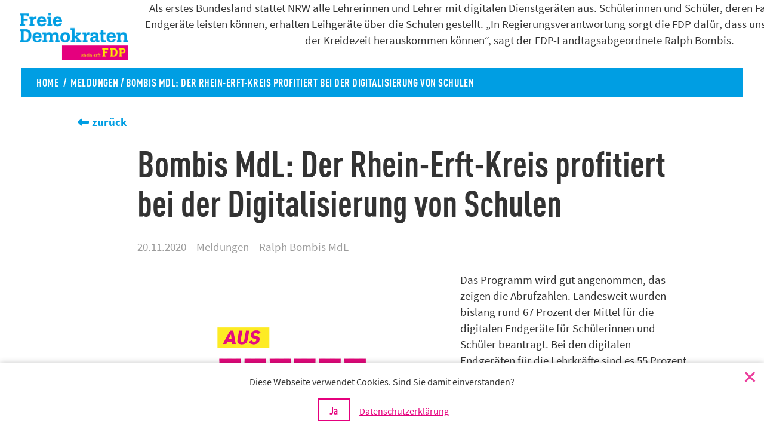

--- FILE ---
content_type: text/html; charset=UTF-8
request_url: https://www.fdp-rhein-erft.de/2020/11/20/bombis-mdl-der-rhein-erft-kreis-profitiert-bei-der-digitalisierung-von-schulen/
body_size: 13978
content:
<!DOCTYPE html>
<html lang="de">
<head>
    <meta charset="UTF-8">
    <meta name="viewport" content="width=device-width, initial-scale=1.0">
    <meta http-equiv="X-UA-Compatible" content="IE=edge">
    <link rel="profile" href="http://gmpg.org/xfn/11">
	
	<meta name="theme-color" content="#ffffff">
	<meta name="msapplication-TileColor" content="#ffffff">
	<link rel="apple-touch-icon" sizes="180x180" href="https://www.fdp-rhein-erft.de/wp-content/themes/fdprek/img/favicons/apple-touch-icon.png">
	<link rel="icon" type="image/png" sizes="32x32" href="https://www.fdp-rhein-erft.de/wp-content/themes/fdprek/img/favicons/favicon-32x32.png">
	<link rel="icon" type="image/png" sizes="16x16" href="https://www.fdp-rhein-erft.de/wp-content/themes/fdprek/img/favicons/favicon-16x16.png">
	<link rel="manifest" href="https://www.fdp-rhein-erft.de/wp-content/themes/fdprek/img/favicons/site.webmanifest">
	<link rel="mask-icon" href="https://www.fdp-rhein-erft.de/wp-content/themes/fdprek/img/favicons/safari-pinned-tab.svg" color="#ec008b">
	<link rel="shortcut icon" href="https://www.fdp-rhein-erft.de/wp-content/themes/fdprek/img/favicons/favicon.ico">
	<meta name="msapplication-config" content="https://www.fdp-rhein-erft.de/wp-content/themes/fdprek/img/favicons/browserconfig.xml">
<meta name='robots' content='index, follow, max-image-preview:large, max-snippet:-1, max-video-preview:-1' />

	<!-- This site is optimized with the Yoast SEO plugin v26.8 - https://yoast.com/product/yoast-seo-wordpress/ -->
	<title>Bombis MdL: Der Rhein-Erft-Kreis profitiert bei der Digitalisierung von Schulen - FDP Rhein-Erft Kreis</title>
	<link rel="canonical" href="https://www.fdp-rhein-erft.de/2020/11/20/bombis-mdl-der-rhein-erft-kreis-profitiert-bei-der-digitalisierung-von-schulen/" />
	<meta property="og:locale" content="de_DE" />
	<meta property="og:type" content="article" />
	<meta property="og:title" content="Bombis MdL: Der Rhein-Erft-Kreis profitiert bei der Digitalisierung von Schulen - FDP Rhein-Erft Kreis" />
	<meta property="og:description" content="Als erstes Bundesland stattet NRW alle Lehrerinnen und Lehrer mit digitalen Dienstgeräten aus. Schülerinnen und Schüler, deren Familien sich keine digitalen Endgeräte leisten können, erhalten Leihgeräte über die Schulen gestellt. „In Regierungsverantwortung sorgt die FDP dafür, dass unsere Schulen erfolgreich aus der Kreidezeit herauskommen können“, sagt der FDP-Landtagsabgeordnete Ralph Bombis. Das Programm wird gut angenommen, [&hellip;]" />
	<meta property="og:url" content="https://www.fdp-rhein-erft.de/2020/11/20/bombis-mdl-der-rhein-erft-kreis-profitiert-bei-der-digitalisierung-von-schulen/" />
	<meta property="og:site_name" content="FDP Rhein-Erft Kreis" />
	<meta property="article:publisher" content="https://www.facebook.com/FdpRheinErft" />
	<meta property="article:published_time" content="2020-11-20T10:03:37+00:00" />
	<meta property="article:modified_time" content="2021-02-17T10:05:29+00:00" />
	<meta property="og:image" content="https://www.fdp-rhein-erft.de/wp-content/uploads/2020/06/21192163_10155696255562210_8516284337731800648_n.png" />
	<meta property="og:image:width" content="960" />
	<meta property="og:image:height" content="960" />
	<meta property="og:image:type" content="image/png" />
	<meta name="author" content="REKadmin" />
	<meta name="twitter:card" content="summary_large_image" />
	<meta name="twitter:creator" content="@fdp_rek" />
	<meta name="twitter:site" content="@fdp_rek" />
	<meta name="twitter:label1" content="Verfasst von" />
	<meta name="twitter:data1" content="REKadmin" />
	<meta name="twitter:label2" content="Geschätzte Lesezeit" />
	<meta name="twitter:data2" content="2 Minuten" />
	<script type="application/ld+json" class="yoast-schema-graph">{"@context":"https://schema.org","@graph":[{"@type":"Article","@id":"https://www.fdp-rhein-erft.de/2020/11/20/bombis-mdl-der-rhein-erft-kreis-profitiert-bei-der-digitalisierung-von-schulen/#article","isPartOf":{"@id":"https://www.fdp-rhein-erft.de/2020/11/20/bombis-mdl-der-rhein-erft-kreis-profitiert-bei-der-digitalisierung-von-schulen/"},"author":{"name":"REKadmin","@id":"https://www.fdp-rhein-erft.de/#/schema/person/2f054a28e7d4a9d680c744bb53922518"},"headline":"Bombis MdL: Der Rhein-Erft-Kreis profitiert bei der Digitalisierung von Schulen","datePublished":"2020-11-20T10:03:37+00:00","dateModified":"2021-02-17T10:05:29+00:00","mainEntityOfPage":{"@id":"https://www.fdp-rhein-erft.de/2020/11/20/bombis-mdl-der-rhein-erft-kreis-profitiert-bei-der-digitalisierung-von-schulen/"},"wordCount":355,"commentCount":0,"publisher":{"@id":"https://www.fdp-rhein-erft.de/#organization"},"image":{"@id":"https://www.fdp-rhein-erft.de/2020/11/20/bombis-mdl-der-rhein-erft-kreis-profitiert-bei-der-digitalisierung-von-schulen/#primaryimage"},"thumbnailUrl":"https://www.fdp-rhein-erft.de/wp-content/uploads/2020/06/21192163_10155696255562210_8516284337731800648_n.png","articleSection":["Meldungen"],"inLanguage":"de","potentialAction":[{"@type":"CommentAction","name":"Comment","target":["https://www.fdp-rhein-erft.de/2020/11/20/bombis-mdl-der-rhein-erft-kreis-profitiert-bei-der-digitalisierung-von-schulen/#respond"]}]},{"@type":"WebPage","@id":"https://www.fdp-rhein-erft.de/2020/11/20/bombis-mdl-der-rhein-erft-kreis-profitiert-bei-der-digitalisierung-von-schulen/","url":"https://www.fdp-rhein-erft.de/2020/11/20/bombis-mdl-der-rhein-erft-kreis-profitiert-bei-der-digitalisierung-von-schulen/","name":"Bombis MdL: Der Rhein-Erft-Kreis profitiert bei der Digitalisierung von Schulen - FDP Rhein-Erft Kreis","isPartOf":{"@id":"https://www.fdp-rhein-erft.de/#website"},"primaryImageOfPage":{"@id":"https://www.fdp-rhein-erft.de/2020/11/20/bombis-mdl-der-rhein-erft-kreis-profitiert-bei-der-digitalisierung-von-schulen/#primaryimage"},"image":{"@id":"https://www.fdp-rhein-erft.de/2020/11/20/bombis-mdl-der-rhein-erft-kreis-profitiert-bei-der-digitalisierung-von-schulen/#primaryimage"},"thumbnailUrl":"https://www.fdp-rhein-erft.de/wp-content/uploads/2020/06/21192163_10155696255562210_8516284337731800648_n.png","datePublished":"2020-11-20T10:03:37+00:00","dateModified":"2021-02-17T10:05:29+00:00","breadcrumb":{"@id":"https://www.fdp-rhein-erft.de/2020/11/20/bombis-mdl-der-rhein-erft-kreis-profitiert-bei-der-digitalisierung-von-schulen/#breadcrumb"},"inLanguage":"de","potentialAction":[{"@type":"ReadAction","target":["https://www.fdp-rhein-erft.de/2020/11/20/bombis-mdl-der-rhein-erft-kreis-profitiert-bei-der-digitalisierung-von-schulen/"]}]},{"@type":"ImageObject","inLanguage":"de","@id":"https://www.fdp-rhein-erft.de/2020/11/20/bombis-mdl-der-rhein-erft-kreis-profitiert-bei-der-digitalisierung-von-schulen/#primaryimage","url":"https://www.fdp-rhein-erft.de/wp-content/uploads/2020/06/21192163_10155696255562210_8516284337731800648_n.png","contentUrl":"https://www.fdp-rhein-erft.de/wp-content/uploads/2020/06/21192163_10155696255562210_8516284337731800648_n.png","width":960,"height":960},{"@type":"BreadcrumbList","@id":"https://www.fdp-rhein-erft.de/2020/11/20/bombis-mdl-der-rhein-erft-kreis-profitiert-bei-der-digitalisierung-von-schulen/#breadcrumb","itemListElement":[{"@type":"ListItem","position":1,"name":"Home","item":"https://www.fdp-rhein-erft.de/"},{"@type":"ListItem","position":2,"name":"Bombis MdL: Der Rhein-Erft-Kreis profitiert bei der Digitalisierung von Schulen"}]},{"@type":"WebSite","@id":"https://www.fdp-rhein-erft.de/#website","url":"https://www.fdp-rhein-erft.de/","name":"FDP Rhein-Erft Kreis","description":"","publisher":{"@id":"https://www.fdp-rhein-erft.de/#organization"},"potentialAction":[{"@type":"SearchAction","target":{"@type":"EntryPoint","urlTemplate":"https://www.fdp-rhein-erft.de/?s={search_term_string}"},"query-input":{"@type":"PropertyValueSpecification","valueRequired":true,"valueName":"search_term_string"}}],"inLanguage":"de"},{"@type":"Organization","@id":"https://www.fdp-rhein-erft.de/#organization","name":"FDP-Fraktion im Rhein-Erft-Kreis","url":"https://www.fdp-rhein-erft.de/","logo":{"@type":"ImageObject","inLanguage":"de","@id":"https://www.fdp-rhein-erft.de/#/schema/logo/image/","url":"https://www.fdp-rhein-erft.de/wp-content/uploads/2021/02/FDP.png","contentUrl":"https://www.fdp-rhein-erft.de/wp-content/uploads/2021/02/FDP.png","width":1000,"height":600,"caption":"FDP-Fraktion im Rhein-Erft-Kreis"},"image":{"@id":"https://www.fdp-rhein-erft.de/#/schema/logo/image/"},"sameAs":["https://www.facebook.com/FdpRheinErft","https://x.com/fdp_rek","https://www.instagram.com/fdp_rek","https://www.youtube.com/channel/UCnXWReP7mN9f9mLKLUAuGHQ"]},{"@type":"Person","@id":"https://www.fdp-rhein-erft.de/#/schema/person/2f054a28e7d4a9d680c744bb53922518","name":"REKadmin","image":{"@type":"ImageObject","inLanguage":"de","@id":"https://www.fdp-rhein-erft.de/#/schema/person/image/","url":"https://secure.gravatar.com/avatar/50d707c139c844bf218599be9559d009c74999b3c07d8e624a5976188da78fbc?s=96&d=mm&r=g","contentUrl":"https://secure.gravatar.com/avatar/50d707c139c844bf218599be9559d009c74999b3c07d8e624a5976188da78fbc?s=96&d=mm&r=g","caption":"REKadmin"},"url":"https://www.fdp-rhein-erft.de/author/rekadmin/"}]}</script>
	<!-- / Yoast SEO plugin. -->


<link rel="alternate" type="application/rss+xml" title="FDP Rhein-Erft Kreis &raquo; Feed" href="https://www.fdp-rhein-erft.de/feed/" />
<link rel="alternate" type="application/rss+xml" title="FDP Rhein-Erft Kreis &raquo; Kommentar-Feed" href="https://www.fdp-rhein-erft.de/comments/feed/" />
<link rel="alternate" type="application/rss+xml" title="FDP Rhein-Erft Kreis &raquo; Kommentar-Feed zu Bombis MdL: Der Rhein-Erft-Kreis profitiert bei der Digitalisierung von Schulen" href="https://www.fdp-rhein-erft.de/2020/11/20/bombis-mdl-der-rhein-erft-kreis-profitiert-bei-der-digitalisierung-von-schulen/feed/" />
<link rel="alternate" title="oEmbed (JSON)" type="application/json+oembed" href="https://www.fdp-rhein-erft.de/wp-json/oembed/1.0/embed?url=https%3A%2F%2Fwww.fdp-rhein-erft.de%2F2020%2F11%2F20%2Fbombis-mdl-der-rhein-erft-kreis-profitiert-bei-der-digitalisierung-von-schulen%2F" />
<link rel="alternate" title="oEmbed (XML)" type="text/xml+oembed" href="https://www.fdp-rhein-erft.de/wp-json/oembed/1.0/embed?url=https%3A%2F%2Fwww.fdp-rhein-erft.de%2F2020%2F11%2F20%2Fbombis-mdl-der-rhein-erft-kreis-profitiert-bei-der-digitalisierung-von-schulen%2F&#038;format=xml" />
<style id='wp-img-auto-sizes-contain-inline-css' type='text/css'>
img:is([sizes=auto i],[sizes^="auto," i]){contain-intrinsic-size:3000px 1500px}
/*# sourceURL=wp-img-auto-sizes-contain-inline-css */
</style>
<link rel='stylesheet' id='cnss_font_awesome_css-css' href='https://www.fdp-rhein-erft.de/wp-content/plugins/easy-social-icons/css/font-awesome/css/all.min.css?ver=7.0.0' type='text/css' media='all' />
<link rel='stylesheet' id='cnss_font_awesome_v4_shims-css' href='https://www.fdp-rhein-erft.de/wp-content/plugins/easy-social-icons/css/font-awesome/css/v4-shims.min.css?ver=7.0.0' type='text/css' media='all' />
<link rel='stylesheet' id='cnss_css-css' href='https://www.fdp-rhein-erft.de/wp-content/plugins/easy-social-icons/css/cnss.css?ver=1.0' type='text/css' media='all' />
<link rel='stylesheet' id='cnss_share_css-css' href='https://www.fdp-rhein-erft.de/wp-content/plugins/easy-social-icons/css/share.css?ver=1.0' type='text/css' media='all' />
<style id='wp-emoji-styles-inline-css' type='text/css'>

	img.wp-smiley, img.emoji {
		display: inline !important;
		border: none !important;
		box-shadow: none !important;
		height: 1em !important;
		width: 1em !important;
		margin: 0 0.07em !important;
		vertical-align: -0.1em !important;
		background: none !important;
		padding: 0 !important;
	}
/*# sourceURL=wp-emoji-styles-inline-css */
</style>
<style id='wp-block-library-inline-css' type='text/css'>
:root{--wp-block-synced-color:#7a00df;--wp-block-synced-color--rgb:122,0,223;--wp-bound-block-color:var(--wp-block-synced-color);--wp-editor-canvas-background:#ddd;--wp-admin-theme-color:#007cba;--wp-admin-theme-color--rgb:0,124,186;--wp-admin-theme-color-darker-10:#006ba1;--wp-admin-theme-color-darker-10--rgb:0,107,160.5;--wp-admin-theme-color-darker-20:#005a87;--wp-admin-theme-color-darker-20--rgb:0,90,135;--wp-admin-border-width-focus:2px}@media (min-resolution:192dpi){:root{--wp-admin-border-width-focus:1.5px}}.wp-element-button{cursor:pointer}:root .has-very-light-gray-background-color{background-color:#eee}:root .has-very-dark-gray-background-color{background-color:#313131}:root .has-very-light-gray-color{color:#eee}:root .has-very-dark-gray-color{color:#313131}:root .has-vivid-green-cyan-to-vivid-cyan-blue-gradient-background{background:linear-gradient(135deg,#00d084,#0693e3)}:root .has-purple-crush-gradient-background{background:linear-gradient(135deg,#34e2e4,#4721fb 50%,#ab1dfe)}:root .has-hazy-dawn-gradient-background{background:linear-gradient(135deg,#faaca8,#dad0ec)}:root .has-subdued-olive-gradient-background{background:linear-gradient(135deg,#fafae1,#67a671)}:root .has-atomic-cream-gradient-background{background:linear-gradient(135deg,#fdd79a,#004a59)}:root .has-nightshade-gradient-background{background:linear-gradient(135deg,#330968,#31cdcf)}:root .has-midnight-gradient-background{background:linear-gradient(135deg,#020381,#2874fc)}:root{--wp--preset--font-size--normal:16px;--wp--preset--font-size--huge:42px}.has-regular-font-size{font-size:1em}.has-larger-font-size{font-size:2.625em}.has-normal-font-size{font-size:var(--wp--preset--font-size--normal)}.has-huge-font-size{font-size:var(--wp--preset--font-size--huge)}.has-text-align-center{text-align:center}.has-text-align-left{text-align:left}.has-text-align-right{text-align:right}.has-fit-text{white-space:nowrap!important}#end-resizable-editor-section{display:none}.aligncenter{clear:both}.items-justified-left{justify-content:flex-start}.items-justified-center{justify-content:center}.items-justified-right{justify-content:flex-end}.items-justified-space-between{justify-content:space-between}.screen-reader-text{border:0;clip-path:inset(50%);height:1px;margin:-1px;overflow:hidden;padding:0;position:absolute;width:1px;word-wrap:normal!important}.screen-reader-text:focus{background-color:#ddd;clip-path:none;color:#444;display:block;font-size:1em;height:auto;left:5px;line-height:normal;padding:15px 23px 14px;text-decoration:none;top:5px;width:auto;z-index:100000}html :where(.has-border-color){border-style:solid}html :where([style*=border-top-color]){border-top-style:solid}html :where([style*=border-right-color]){border-right-style:solid}html :where([style*=border-bottom-color]){border-bottom-style:solid}html :where([style*=border-left-color]){border-left-style:solid}html :where([style*=border-width]){border-style:solid}html :where([style*=border-top-width]){border-top-style:solid}html :where([style*=border-right-width]){border-right-style:solid}html :where([style*=border-bottom-width]){border-bottom-style:solid}html :where([style*=border-left-width]){border-left-style:solid}html :where(img[class*=wp-image-]){height:auto;max-width:100%}:where(figure){margin:0 0 1em}html :where(.is-position-sticky){--wp-admin--admin-bar--position-offset:var(--wp-admin--admin-bar--height,0px)}@media screen and (max-width:600px){html :where(.is-position-sticky){--wp-admin--admin-bar--position-offset:0px}}

/*# sourceURL=wp-block-library-inline-css */
</style><style id='global-styles-inline-css' type='text/css'>
:root{--wp--preset--aspect-ratio--square: 1;--wp--preset--aspect-ratio--4-3: 4/3;--wp--preset--aspect-ratio--3-4: 3/4;--wp--preset--aspect-ratio--3-2: 3/2;--wp--preset--aspect-ratio--2-3: 2/3;--wp--preset--aspect-ratio--16-9: 16/9;--wp--preset--aspect-ratio--9-16: 9/16;--wp--preset--color--black: #000000;--wp--preset--color--cyan-bluish-gray: #abb8c3;--wp--preset--color--white: #ffffff;--wp--preset--color--pale-pink: #f78da7;--wp--preset--color--vivid-red: #cf2e2e;--wp--preset--color--luminous-vivid-orange: #ff6900;--wp--preset--color--luminous-vivid-amber: #fcb900;--wp--preset--color--light-green-cyan: #7bdcb5;--wp--preset--color--vivid-green-cyan: #00d084;--wp--preset--color--pale-cyan-blue: #8ed1fc;--wp--preset--color--vivid-cyan-blue: #0693e3;--wp--preset--color--vivid-purple: #9b51e0;--wp--preset--gradient--vivid-cyan-blue-to-vivid-purple: linear-gradient(135deg,rgb(6,147,227) 0%,rgb(155,81,224) 100%);--wp--preset--gradient--light-green-cyan-to-vivid-green-cyan: linear-gradient(135deg,rgb(122,220,180) 0%,rgb(0,208,130) 100%);--wp--preset--gradient--luminous-vivid-amber-to-luminous-vivid-orange: linear-gradient(135deg,rgb(252,185,0) 0%,rgb(255,105,0) 100%);--wp--preset--gradient--luminous-vivid-orange-to-vivid-red: linear-gradient(135deg,rgb(255,105,0) 0%,rgb(207,46,46) 100%);--wp--preset--gradient--very-light-gray-to-cyan-bluish-gray: linear-gradient(135deg,rgb(238,238,238) 0%,rgb(169,184,195) 100%);--wp--preset--gradient--cool-to-warm-spectrum: linear-gradient(135deg,rgb(74,234,220) 0%,rgb(151,120,209) 20%,rgb(207,42,186) 40%,rgb(238,44,130) 60%,rgb(251,105,98) 80%,rgb(254,248,76) 100%);--wp--preset--gradient--blush-light-purple: linear-gradient(135deg,rgb(255,206,236) 0%,rgb(152,150,240) 100%);--wp--preset--gradient--blush-bordeaux: linear-gradient(135deg,rgb(254,205,165) 0%,rgb(254,45,45) 50%,rgb(107,0,62) 100%);--wp--preset--gradient--luminous-dusk: linear-gradient(135deg,rgb(255,203,112) 0%,rgb(199,81,192) 50%,rgb(65,88,208) 100%);--wp--preset--gradient--pale-ocean: linear-gradient(135deg,rgb(255,245,203) 0%,rgb(182,227,212) 50%,rgb(51,167,181) 100%);--wp--preset--gradient--electric-grass: linear-gradient(135deg,rgb(202,248,128) 0%,rgb(113,206,126) 100%);--wp--preset--gradient--midnight: linear-gradient(135deg,rgb(2,3,129) 0%,rgb(40,116,252) 100%);--wp--preset--font-size--small: 13px;--wp--preset--font-size--medium: 20px;--wp--preset--font-size--large: 36px;--wp--preset--font-size--x-large: 42px;--wp--preset--spacing--20: 0.44rem;--wp--preset--spacing--30: 0.67rem;--wp--preset--spacing--40: 1rem;--wp--preset--spacing--50: 1.5rem;--wp--preset--spacing--60: 2.25rem;--wp--preset--spacing--70: 3.38rem;--wp--preset--spacing--80: 5.06rem;--wp--preset--shadow--natural: 6px 6px 9px rgba(0, 0, 0, 0.2);--wp--preset--shadow--deep: 12px 12px 50px rgba(0, 0, 0, 0.4);--wp--preset--shadow--sharp: 6px 6px 0px rgba(0, 0, 0, 0.2);--wp--preset--shadow--outlined: 6px 6px 0px -3px rgb(255, 255, 255), 6px 6px rgb(0, 0, 0);--wp--preset--shadow--crisp: 6px 6px 0px rgb(0, 0, 0);}:where(.is-layout-flex){gap: 0.5em;}:where(.is-layout-grid){gap: 0.5em;}body .is-layout-flex{display: flex;}.is-layout-flex{flex-wrap: wrap;align-items: center;}.is-layout-flex > :is(*, div){margin: 0;}body .is-layout-grid{display: grid;}.is-layout-grid > :is(*, div){margin: 0;}:where(.wp-block-columns.is-layout-flex){gap: 2em;}:where(.wp-block-columns.is-layout-grid){gap: 2em;}:where(.wp-block-post-template.is-layout-flex){gap: 1.25em;}:where(.wp-block-post-template.is-layout-grid){gap: 1.25em;}.has-black-color{color: var(--wp--preset--color--black) !important;}.has-cyan-bluish-gray-color{color: var(--wp--preset--color--cyan-bluish-gray) !important;}.has-white-color{color: var(--wp--preset--color--white) !important;}.has-pale-pink-color{color: var(--wp--preset--color--pale-pink) !important;}.has-vivid-red-color{color: var(--wp--preset--color--vivid-red) !important;}.has-luminous-vivid-orange-color{color: var(--wp--preset--color--luminous-vivid-orange) !important;}.has-luminous-vivid-amber-color{color: var(--wp--preset--color--luminous-vivid-amber) !important;}.has-light-green-cyan-color{color: var(--wp--preset--color--light-green-cyan) !important;}.has-vivid-green-cyan-color{color: var(--wp--preset--color--vivid-green-cyan) !important;}.has-pale-cyan-blue-color{color: var(--wp--preset--color--pale-cyan-blue) !important;}.has-vivid-cyan-blue-color{color: var(--wp--preset--color--vivid-cyan-blue) !important;}.has-vivid-purple-color{color: var(--wp--preset--color--vivid-purple) !important;}.has-black-background-color{background-color: var(--wp--preset--color--black) !important;}.has-cyan-bluish-gray-background-color{background-color: var(--wp--preset--color--cyan-bluish-gray) !important;}.has-white-background-color{background-color: var(--wp--preset--color--white) !important;}.has-pale-pink-background-color{background-color: var(--wp--preset--color--pale-pink) !important;}.has-vivid-red-background-color{background-color: var(--wp--preset--color--vivid-red) !important;}.has-luminous-vivid-orange-background-color{background-color: var(--wp--preset--color--luminous-vivid-orange) !important;}.has-luminous-vivid-amber-background-color{background-color: var(--wp--preset--color--luminous-vivid-amber) !important;}.has-light-green-cyan-background-color{background-color: var(--wp--preset--color--light-green-cyan) !important;}.has-vivid-green-cyan-background-color{background-color: var(--wp--preset--color--vivid-green-cyan) !important;}.has-pale-cyan-blue-background-color{background-color: var(--wp--preset--color--pale-cyan-blue) !important;}.has-vivid-cyan-blue-background-color{background-color: var(--wp--preset--color--vivid-cyan-blue) !important;}.has-vivid-purple-background-color{background-color: var(--wp--preset--color--vivid-purple) !important;}.has-black-border-color{border-color: var(--wp--preset--color--black) !important;}.has-cyan-bluish-gray-border-color{border-color: var(--wp--preset--color--cyan-bluish-gray) !important;}.has-white-border-color{border-color: var(--wp--preset--color--white) !important;}.has-pale-pink-border-color{border-color: var(--wp--preset--color--pale-pink) !important;}.has-vivid-red-border-color{border-color: var(--wp--preset--color--vivid-red) !important;}.has-luminous-vivid-orange-border-color{border-color: var(--wp--preset--color--luminous-vivid-orange) !important;}.has-luminous-vivid-amber-border-color{border-color: var(--wp--preset--color--luminous-vivid-amber) !important;}.has-light-green-cyan-border-color{border-color: var(--wp--preset--color--light-green-cyan) !important;}.has-vivid-green-cyan-border-color{border-color: var(--wp--preset--color--vivid-green-cyan) !important;}.has-pale-cyan-blue-border-color{border-color: var(--wp--preset--color--pale-cyan-blue) !important;}.has-vivid-cyan-blue-border-color{border-color: var(--wp--preset--color--vivid-cyan-blue) !important;}.has-vivid-purple-border-color{border-color: var(--wp--preset--color--vivid-purple) !important;}.has-vivid-cyan-blue-to-vivid-purple-gradient-background{background: var(--wp--preset--gradient--vivid-cyan-blue-to-vivid-purple) !important;}.has-light-green-cyan-to-vivid-green-cyan-gradient-background{background: var(--wp--preset--gradient--light-green-cyan-to-vivid-green-cyan) !important;}.has-luminous-vivid-amber-to-luminous-vivid-orange-gradient-background{background: var(--wp--preset--gradient--luminous-vivid-amber-to-luminous-vivid-orange) !important;}.has-luminous-vivid-orange-to-vivid-red-gradient-background{background: var(--wp--preset--gradient--luminous-vivid-orange-to-vivid-red) !important;}.has-very-light-gray-to-cyan-bluish-gray-gradient-background{background: var(--wp--preset--gradient--very-light-gray-to-cyan-bluish-gray) !important;}.has-cool-to-warm-spectrum-gradient-background{background: var(--wp--preset--gradient--cool-to-warm-spectrum) !important;}.has-blush-light-purple-gradient-background{background: var(--wp--preset--gradient--blush-light-purple) !important;}.has-blush-bordeaux-gradient-background{background: var(--wp--preset--gradient--blush-bordeaux) !important;}.has-luminous-dusk-gradient-background{background: var(--wp--preset--gradient--luminous-dusk) !important;}.has-pale-ocean-gradient-background{background: var(--wp--preset--gradient--pale-ocean) !important;}.has-electric-grass-gradient-background{background: var(--wp--preset--gradient--electric-grass) !important;}.has-midnight-gradient-background{background: var(--wp--preset--gradient--midnight) !important;}.has-small-font-size{font-size: var(--wp--preset--font-size--small) !important;}.has-medium-font-size{font-size: var(--wp--preset--font-size--medium) !important;}.has-large-font-size{font-size: var(--wp--preset--font-size--large) !important;}.has-x-large-font-size{font-size: var(--wp--preset--font-size--x-large) !important;}
/*# sourceURL=global-styles-inline-css */
</style>

<style id='classic-theme-styles-inline-css' type='text/css'>
/*! This file is auto-generated */
.wp-block-button__link{color:#fff;background-color:#32373c;border-radius:9999px;box-shadow:none;text-decoration:none;padding:calc(.667em + 2px) calc(1.333em + 2px);font-size:1.125em}.wp-block-file__button{background:#32373c;color:#fff;text-decoration:none}
/*# sourceURL=/wp-includes/css/classic-themes.min.css */
</style>
<link rel='stylesheet' id='fb-widget-frontend-style-css' href='https://www.fdp-rhein-erft.de/wp-content/plugins/facebook-pagelike-widget/assets/css/style.css?ver=1.0.0' type='text/css' media='all' />
<link rel='stylesheet' id='cookie-notice-front-css' href='https://www.fdp-rhein-erft.de/wp-content/plugins/cookie-notice/css/front.min.css?ver=2.5.11' type='text/css' media='all' />
<link rel='stylesheet' id='wp-bootstrap-starter-bootstrap-css-css' href='https://www.fdp-rhein-erft.de/wp-content/themes/fdprek/inc/assets/css/bootstrap.min.css?ver=6.9' type='text/css' media='all' />
<link rel='stylesheet' id='wp-bootstrap-starter-fontawesome-cdn-css' href='https://www.fdp-rhein-erft.de/wp-content/themes/fdprek/fontawesome/css/fontawesome.min.css?ver=6.9' type='text/css' media='all' />
<link rel='stylesheet' id='wp-bootstrap-starter-fontawesome-brands-css' href='https://www.fdp-rhein-erft.de/wp-content/themes/fdprek/fontawesome/css/brands.min.css?ver=6.9' type='text/css' media='all' />
<link rel='stylesheet' id='wp-bootstrap-starter-style-css' href='https://www.fdp-rhein-erft.de/wp-content/themes/fdprek/style.css?ver=6.9' type='text/css' media='all' />
<script type="text/javascript" src="https://www.fdp-rhein-erft.de/wp-includes/js/jquery/jquery.min.js?ver=3.7.1" id="jquery-core-js"></script>
<script type="text/javascript" src="https://www.fdp-rhein-erft.de/wp-includes/js/jquery/jquery-migrate.min.js?ver=3.4.1" id="jquery-migrate-js"></script>
<script type="text/javascript" src="https://www.fdp-rhein-erft.de/wp-content/plugins/easy-social-icons/js/cnss.js?ver=1.0" id="cnss_js-js"></script>
<script type="text/javascript" src="https://www.fdp-rhein-erft.de/wp-content/plugins/easy-social-icons/js/share.js?ver=1.0" id="cnss_share_js-js"></script>
<script type="text/javascript" id="cookie-notice-front-js-before">
/* <![CDATA[ */
var cnArgs = {"ajaxUrl":"https:\/\/www.fdp-rhein-erft.de\/wp-admin\/admin-ajax.php","nonce":"6ffdca618b","hideEffect":"fade","position":"bottom","onScroll":false,"onScrollOffset":100,"onClick":false,"cookieName":"cookie_notice_accepted","cookieTime":2592000,"cookieTimeRejected":2592000,"globalCookie":false,"redirection":false,"cache":false,"revokeCookies":false,"revokeCookiesOpt":"automatic"};

//# sourceURL=cookie-notice-front-js-before
/* ]]> */
</script>
<script type="text/javascript" src="https://www.fdp-rhein-erft.de/wp-content/plugins/cookie-notice/js/front.min.js?ver=2.5.11" id="cookie-notice-front-js"></script>
<link rel="https://api.w.org/" href="https://www.fdp-rhein-erft.de/wp-json/" /><link rel="alternate" title="JSON" type="application/json" href="https://www.fdp-rhein-erft.de/wp-json/wp/v2/posts/1354" /><link rel="EditURI" type="application/rsd+xml" title="RSD" href="https://www.fdp-rhein-erft.de/xmlrpc.php?rsd" />
<meta name="generator" content="WordPress 6.9" />
<link rel='shortlink' href='https://www.fdp-rhein-erft.de/?p=1354' />
<style type="text/css">
.feedzy-rss-link-icon:after {
	content: url("https://www.fdp-rhein-erft.de/wp-content/plugins/feedzy-rss-feeds/img/external-link.png");
	margin-left: 3px;
}
</style>
		<style type="text/css">
		ul.cnss-social-icon li.cn-fa-icon a{background-color:#ffffff!important;}
		ul.cnss-social-icon li.cn-fa-icon a:hover{background-color:#ffffff!important;color:#e5007d!important;}
		</style><link rel="pingback" href="https://www.fdp-rhein-erft.de/xmlrpc.php">    <style type="text/css">
        #page-sub-header { background: #fff; }
    </style>
    <style type="text/css" id="custom-background-css">
body.custom-background { background-image: url("https://www.fdp-rhein-erft.de/wp-content/uploads/2020/03/bg.gif"); background-position: left top; background-size: auto; background-repeat: repeat; background-attachment: scroll; }
</style>
	<link rel="icon" href="https://www.fdp-rhein-erft.de/wp-content/uploads/2020/03/logo-fdp-rek-150x150.png" sizes="32x32" />
<link rel="icon" href="https://www.fdp-rhein-erft.de/wp-content/uploads/2020/03/logo-fdp-rek.png" sizes="192x192" />
<link rel="apple-touch-icon" href="https://www.fdp-rhein-erft.de/wp-content/uploads/2020/03/logo-fdp-rek.png" />
<meta name="msapplication-TileImage" content="https://www.fdp-rhein-erft.de/wp-content/uploads/2020/03/logo-fdp-rek.png" />
<link rel='stylesheet' id='shariffcss-css' href='https://www.fdp-rhein-erft.de/wp-content/plugins/shariff/css/shariff.min.css?ver=4.6.15' type='text/css' media='all' />
</head>

<!--

<link rel="stylesheet" type="text/css" media="print" href="css/print.css">





-->

<body>
<div id="fb-root"></div>

<!-- Header -->
<div id="MobileTransBg"></div>

<header class="MinifiedTransition">
	
	<!-- Mobile Menue -->
	<div id="MobileMenue">
		<div class="MobileLogo">
			                <a  title="Startseite" href="https://www.fdp-rhein-erft.de/">
                    <img src="https://www.fdp-rhein-erft.de/wp-content/uploads/2020/03/logo.png" alt="FDP Rhein-Erft Kreis">
                </a>
            		</div>
		<div class="MobileButton MobileButtonNav"><a href="" title="Inhalte" id="MainMenueFunction"><span>Inhalte ansehen</span></a></div>
		<div class="MobileButton MobileButtonSearch"><a href="" title="Suche"><span>suchen</span></a></div>
		<div class="MobileLogoRegional"><a href="/" title="Startseite: FDP Rhein-Erft"><img src="https://www.fdp-rhein-erft.de/wp-content/uploads/2020/03/logo-fdp-rek.png" alt=""></a></div>
	</div>
	<!-- /Mobile Menue -->
	
	<!-- Main Menue -->
	<div id="MainMenue" class="MinifiedTransition">
			
		<!-- Navigation Bar -->
		<div class="NavBar">
			<div class="Wrap">	
			
				<!-- Logo -->
				<div class="Logo MinifiedTransition"><a href="https://www.fdp-rhein-erft.de/" title="Startseite: FDP Rhein-Erft Kreis"><img src="https://www.fdp-rhein-erft.de/wp-content/uploads/2020/03/logo.png" alt="FDP Rhein-Erft Kreis"></a></div>
				<!-- /Logo -->
				
				<!-- Nav Standard -->
								<nav class="js_dynamic_nav MinifiedTransition">	
					<div class="BgSubCat Shadow" style="display: none;"></div>
				
					<!-- Einbindung Navigation -->
					
					<div class="menu-haupt-container"><ul id="menu-haupt" class="primary-menu"><li id="menu-item-281" class="menu-item menu-item-type-taxonomy menu-item-object-category current-post-ancestor current-menu-parent current-post-parent menu-item-has-children menu-item-281"><a href="https://www.fdp-rhein-erft.de/category/meldungen/">Aktuelles</a>
<ul class="sub-menu">
	<li id="menu-item-189" class="menu-item menu-item-type-taxonomy menu-item-object-category current-post-ancestor current-menu-parent current-post-parent menu-item-189"><a href="https://www.fdp-rhein-erft.de/category/meldungen/">Meldungen</a></li>
	<li id="menu-item-120" class="menu-item menu-item-type-post_type menu-item-object-page menu-item-120"><a href="https://www.fdp-rhein-erft.de/aktuelles/termine/">Termine</a></li>
</ul>
</li>
<li id="menu-item-294" class="menu-item menu-item-type-post_type menu-item-object-page menu-item-has-children menu-item-294"><a href="https://www.fdp-rhein-erft.de/partei/">Partei</a>
<ul class="sub-menu">
	<li id="menu-item-119" class="menu-item menu-item-type-post_type menu-item-object-page menu-item-119"><a href="https://www.fdp-rhein-erft.de/kreisvorstand/">Kreisvorstand</a></li>
	<li id="menu-item-544" class="menu-item menu-item-type-post_type menu-item-object-page menu-item-544"><a href="https://www.fdp-rhein-erft.de/kreisgeschaeftsstelle/">Kreisgeschäftsstelle</a></li>
	<li id="menu-item-543" class="menu-item menu-item-type-post_type menu-item-object-page menu-item-543"><a href="https://www.fdp-rhein-erft.de/delegierte/">Delegierte</a></li>
	<li id="menu-item-542" class="menu-item menu-item-type-post_type menu-item-object-page menu-item-542"><a href="https://www.fdp-rhein-erft.de/landesfachausschuesse/">Landesfachausschüsse</a></li>
	<li id="menu-item-541" class="menu-item menu-item-type-post_type menu-item-object-page menu-item-541"><a href="https://www.fdp-rhein-erft.de/satzung/">Satzung</a></li>
	<li id="menu-item-631" class="menu-item menu-item-type-post_type menu-item-object-page menu-item-631"><a href="https://www.fdp-rhein-erft.de/links/">Links</a></li>
</ul>
</li>
<li id="menu-item-815" class="menu-item menu-item-type-post_type menu-item-object-page menu-item-has-children menu-item-815"><a href="https://www.fdp-rhein-erft.de/fraktion/">Fraktion</a>
<ul class="sub-menu">
	<li id="menu-item-4004" class="menu-item menu-item-type-post_type menu-item-object-page menu-item-4004"><a href="https://www.fdp-rhein-erft.de/fraktion/fraktionsmitglieder/">Fraktionsmitglieder</a></li>
	<li id="menu-item-4003" class="menu-item menu-item-type-post_type menu-item-object-page menu-item-4003"><a href="https://www.fdp-rhein-erft.de/fraktion/ausschuesse/">Ausschüsse und Gremien</a></li>
</ul>
</li>
</ul></div>					<!-- .main-navigation -->
										
					
					
						
					<div class="Cat MetaNav">
										<!-- Einbindung Meta Navigation -->
					<div class="menu-rechtliches-container"><ul id="menu-rechtliches" class=""><li id="menu-item-68" class="menu-item menu-item-type-post_type menu-item-object-page menu-item-68"><a href="https://www.fdp-rhein-erft.de/impressum/">Impressum</a></li>
<li id="menu-item-69" class="menu-item menu-item-type-post_type menu-item-object-page menu-item-privacy-policy menu-item-69"><a rel="privacy-policy" href="https://www.fdp-rhein-erft.de/datenschutzerklaerung/">Datenschutz</a></li>
<li id="menu-item-67" class="menu-item menu-item-type-post_type menu-item-object-page menu-item-67"><a href="https://www.fdp-rhein-erft.de/kontakt/">Kontakt</a></li>
</ul></div>					<!-- /Einbindung Meta Navigation -->
					
					</div>
						
					<!-- /Einbindung Navigation -->
					
					<!-- Cta Buttons -->
					<div class="CtaNav">
												<div class="menu-aktiv-container"><ul id="menu-aktiv" class=""><li id="menu-item-95" class="ButtonLink ButtonCta menu-item menu-item-type-custom menu-item-object-custom menu-item-95"><a target="_blank" href="https://mitgliedwerden.fdp.de/">Mitglied werden</a></li>
<li id="menu-item-96" class="ButtonLink ButtonCta menu-item menu-item-type-custom menu-item-object-custom menu-item-96"><a target="_blank" href="https://www.fdp-rhein-erft.de/spenden-weiterleitung/">Spenden</a></li>
</ul></div>											
					</div>
					<!-- /Cta Buttons -->
					
				</nav>
				<!-- /Nav Standard -->
				
				<!-- Container Icon Links + Regionallogo -->
				<div class="ContainerRight MinifiedTransition">	

					<div class="SocialNav MinifiedTransition">
						<ul id="" class="cnss-social-icon Iconlink" style="text-align:center; text-align:-webkit-center; align-self:center; margin: 0 auto;">		<li class="cn-fa-suche cn-fa-icon " style="display:inline-block;"><a class=""  href="/suche/" title="Suche" style="width:36px;height:36px;padding:6px 0;margin:2px;color: #e5007d;border-radius: 0%;"><i title="Suche" style="font-size:24px;" class="fab fa-searchengin"></i></a></li>		<li class="cn-fa-mail cn-fa-icon " style="display:inline-block;"><a class="" target="_blank" href="mailto:info@fdp-rek.de" title="Mail" style="width:36px;height:36px;padding:6px 0;margin:2px;color: #e5007d;border-radius: 0%;"><i title="Mail" style="font-size:24px;" class="fab fa-wpforms"></i></a></li>		<li class="cn-fa-facebook cn-fa-icon " style="display:inline-block;"><a class="" target="_blank" href="https://www.facebook.com/FdpRheinErft/" title="Facebook" style="width:36px;height:36px;padding:6px 0;margin:2px;color: #e5007d;border-radius: 0%;"><i title="Facebook" style="font-size:24px;" class="fa fa-facebook"></i></a></li>		<li class="cn-fa-instagram cn-fa-icon " style="display:inline-block;"><a class="" target="_blank" href="https://www.instagram.com/fdp_rek" title="Instagram" style="width:36px;height:36px;padding:6px 0;margin:2px;color: #e5007d;border-radius: 0%;"><i title="Instagram" style="font-size:24px;" class="fab fa-instagram"></i></a></li>		<li class="cn-fa-youtube cn-fa-icon " style="display:inline-block;"><a class="" target="_blank" href="https://www.youtube.com/channel/UCnXWReP7mN9f9mLKLUAuGHQ" title="YouTube" style="width:36px;height:36px;padding:6px 0;margin:2px;color: #e5007d;border-radius: 0%;"><i title="YouTube" style="font-size:24px;" class="fab fa-youtube"></i></a></li></ul>
	
						</div>
					
					<div class="LogoRegional MinifiedTransition"><a href="/" title="Startseite: FDP"><img src="https://www.fdp-rhein-erft.de/wp-content/uploads/2020/03/logo-fdp-rek.png" alt=""></a></div>

				</div>
				<!-- /Container Icon Links + Regionallogo -->
			
			</div>
		</div>
		<!-- /Navigation Bar -->

	</div>	
	<!-- /Main Menue -->
	
</header>
<!-- /Header -->









			
			
		
<!-- Wrap MaxWidth + BG -->
<div id="post-1354" class="WrapMax BgFixed" style="background-image: url(https://www.fdp-rhein-erft.de/wp-content/uploads/2020/03/bg.gif);">
	<!-- Section Article -->
	<section class="SectionArticle ">
	
		<!-- Intro -->
		<div class="Intro">
			<!-- Breadcrumb -->
			<div class="Breadcrumb">
			<a href="https://www.fdp-rhein-erft.de">Home</a> <a href="https://www.fdp-rhein-erft.de/category/meldungen/">Meldungen</a>  / <span class="current-page">Bombis MdL: Der Rhein-Erft-Kreis profitiert bei der Digitalisierung von Schulen</span>		
			</div>
			<!-- /Breadcrumb -->
		</div>
		<!-- /Intro -->
			
		<div class="Wrap">
			
			<!-- Link Back Top -->
			<div class="LinkBack">
				<a href="javascript:history.back()"><i class="fas fa-long-arrow-alt-left"></i> zurück</a>
			</div>
			<!-- /Link Back Top -->
		
			<article class="Clearfix">
				
				<div class="Clearfix">
					
				
				<h1>Bombis MdL: Der Rhein-Erft-Kreis profitiert bei der Digitalisierung von Schulen</h1>
				<p class="Topic Color10">
					<span class="Date">20.11.2020</span> 
					<span class="Source">
						<span> <a href="https://www.fdp-rhein-erft.de/category/meldungen/" rel="category tag">Meldungen</a></span>
						<a href="" title=""><span> Ralph Bombis MdL</span></a>
					</span>
				</p>
				<figure>
					<div class="Pic"><img src="https://www.fdp-rhein-erft.de/wp-content/uploads/2020/06/21192163_10155696255562210_8516284337731800648_n.png" alt=""></div>
					<figcaption></figcaption>
				</figure>

				
				<!--CONTENT--> 
				<header class="entry-header">
<div class="entry-meta">Als erstes Bundesland stattet NRW alle Lehrerinnen und Lehrer mit digitalen Dienstgeräten aus. Schülerinnen und Schüler, deren Familien sich keine digitalen Endgeräte leisten können, erhalten Leihgeräte über die Schulen gestellt. „In Regierungsverantwortung sorgt die FDP dafür, dass unsere Schulen erfolgreich aus der Kreidezeit herauskommen können“, sagt der FDP-Landtagsabgeordnete Ralph Bombis.</div>
</header>
<div class="entry-content">
<p>Das Programm wird gut angenommen, das zeigen die Abrufzahlen. Landesweit wurden bislang rund 67 Prozent der Mittel für die digitalen Endgeräte für Schülerinnen und Schüler beantragt. Bei den digitalen Endgeräten für die Lehrkräfte sind es 55 Prozent der zur Verfügung gestellten Mittel, die bereits beantragt wurden. Die schulträgerscharfen Abrufzahlen zeigen: Der Rhein-Erft-Kreis erhält aus dem Sofortausstattungsprogramm Schülerinnen und Schüler 516.516,24 Euro und 353.000,00 Euro für die Ausstattung der Lehrkräfte mit digitalen Endgeräten. Alle zur Verfügung stehenden Mittel aus dem Sofortprogramm wurden im Rhein-Erft-Kreis beantragt.</p>
<p>Mit Fördermitteln aus dem Digitalpakt Schule können Schulträger Infrastrukturmaßnahmen für die Digitalisierung der Schulen finanzieren. Hier zeigt sich der Mittelabruf noch deutlich gehemmter, obwohl die digitale Infrastruktur wichtige Voraussetzung für digitales Lehren und Lernen schafft. Landesweit wurden bislang vom Digitalpakt Schule rund 20% der Fördermittel beantragt. Von den zur Verfügung stehenden Mitteln in Höhe von 3.428.344,00 Millionen Euro hat der Rhein-Erft-Kreis bislang 731.612,00 Euro beantragt.</p>
<p><span id="more-704"></span>„Die Digitalisierung unserer Schulen ist eine Gemeinschaftsaufgabe aller politischen Ebenen. Nur gemeinsam können wir die Kraftanstrengung bewältigen, damit unsere Schulen schnellstmöglich von den Programmen profitieren. Ich freue mich daher, dass wir in unserem Kreis bereits  wichtige Weichen für digitale Lehr- und Lernformen gestellt haben“, erklärt der FDP-Landtagsabgeordnete Ralph Bombis.</p>
<p>Hardware alleine reicht aber nicht, um digitale Bildung erfolgreich zu gestalten. „NRW konnte gemeinsam mit den anderen Ländern erreichen, dass der Bund zukünftig Personal für die IT-Administration finanziert. Dies ist ein wichtiger Schritt, um die Schulen fit für digitalen Unterricht zu machen. Insbesondere die Lehrkräfte die heute Admin-Aufgaben zusätzlich zu ihren Unterrichtpflichten übernehmen, werden entlastet“, betont der FDP-Landtagsabgeordnete Bombis.</p>
</div>
<div class="shariff shariff-align-flex-start shariff-widget-align-flex-start"><ul class="shariff-buttons theme-default orientation-horizontal buttonsize-large"><li class="shariff-button facebook shariff-nocustomcolor" style="background-color:#4273c8"><a href="https://www.facebook.com/sharer/sharer.php?u=https%3A%2F%2Fwww.fdp-rhein-erft.de%2F2020%2F11%2F20%2Fbombis-mdl-der-rhein-erft-kreis-profitiert-bei-der-digitalisierung-von-schulen%2F" title="Bei Facebook teilen" aria-label="Bei Facebook teilen" role="button" rel="nofollow" class="shariff-link" style="; background-color:#3b5998; color:#fff" target="_blank"><span class="shariff-icon" style=""><svg width="32px" height="20px" xmlns="http://www.w3.org/2000/svg" viewBox="0 0 18 32"><path fill="#3b5998" d="M17.1 0.2v4.7h-2.8q-1.5 0-2.1 0.6t-0.5 1.9v3.4h5.2l-0.7 5.3h-4.5v13.6h-5.5v-13.6h-4.5v-5.3h4.5v-3.9q0-3.3 1.9-5.2t5-1.8q2.6 0 4.1 0.2z"/></svg></span><span class="shariff-text">teilen</span>&nbsp;</a></li><li class="shariff-button mailto shariff-nocustomcolor" style="background-color:#a8a8a8"><a href="mailto:?body=https%3A%2F%2Fwww.fdp-rhein-erft.de%2F2020%2F11%2F20%2Fbombis-mdl-der-rhein-erft-kreis-profitiert-bei-der-digitalisierung-von-schulen%2F&subject=Bombis%20MdL%3A%20Der%20Rhein-Erft-Kreis%20profitiert%20bei%20der%20Digitalisierung%20von%20Schulen" title="Per E-Mail versenden" aria-label="Per E-Mail versenden" role="button" rel="noopener nofollow" class="shariff-link" style="; background-color:#999; color:#fff"><span class="shariff-icon" style=""><svg width="32px" height="20px" xmlns="http://www.w3.org/2000/svg" viewBox="0 0 32 32"><path fill="#999" d="M32 12.7v14.2q0 1.2-0.8 2t-2 0.9h-26.3q-1.2 0-2-0.9t-0.8-2v-14.2q0.8 0.9 1.8 1.6 6.5 4.4 8.9 6.1 1 0.8 1.6 1.2t1.7 0.9 2 0.4h0.1q0.9 0 2-0.4t1.7-0.9 1.6-1.2q3-2.2 8.9-6.1 1-0.7 1.8-1.6zM32 7.4q0 1.4-0.9 2.7t-2.2 2.2q-6.7 4.7-8.4 5.8-0.2 0.1-0.7 0.5t-1 0.7-0.9 0.6-1.1 0.5-0.9 0.2h-0.1q-0.4 0-0.9-0.2t-1.1-0.5-0.9-0.6-1-0.7-0.7-0.5q-1.6-1.1-4.7-3.2t-3.6-2.6q-1.1-0.7-2.1-2t-1-2.5q0-1.4 0.7-2.3t2.1-0.9h26.3q1.2 0 2 0.8t0.9 2z"/></svg></span><span class="shariff-text">E-Mail</span>&nbsp;</a></li></ul></div>				<!--/CONTENT-->
												<!-- Video -->
								<!-- /Video -->		
								<!-- Video -->
								<!-- /Video -->		
								<!-- Video -->
								<!-- /Video -->		
								<aside>
				
				
								
					<!-- Links -->
					<ul class="ListLinks">
									</ul>
					<!-- /Links -->
									
					<!-- Shariff -->
					<div class="ContainerShare">

					<!--
						<div class="shariff" data-services="[&quot;twitter&quot;,&quot;facebook&quot;,&quot;mail&quot;]" data-theme="standard" data-button-style="icon" data-orientation="horizontal" data-mail-url="mailto:" data-lang="de"><ul class="theme-standard orientation-horizontal button-style-icon shariff-col-3"><li class="shariff-button twitter"><a href="https://twitter.com/intent/tweet?text=FDP%20Rhein-Erft&amp;url=http%3A%2F%2Flisa53.daton.de%2Ftemplates%2F03-artikel.html" data-rel="popup" rel="nofollow" title="Bei Twitter teilen" role="button" aria-label="Bei Twitter teilen"><span class="fab fa-twitter"></span></a></li><li class="shariff-button facebook"><a href="https://www.facebook.com/sharer/sharer.php?u=http%3A%2F%2Flisa53.daton.de%2Ftemplates%2F03-artikel.html" data-rel="popup" rel="nofollow" title="Bei Facebook teilen" role="button" aria-label="Bei Facebook teilen"><span class="fab fa-facebook-f"></span></a></li><li class="shariff-button mail"><a href="mailto:?subject=FDP%20Rhein-Erft&amp;body=http%3A%2F%2Flisa53.daton.de%2Ftemplates%2F03-artikel.html" rel="nofollow" title="Per E-Mail versenden" role="button" aria-label="Per E-Mail versenden"><span class="fas fa-envelope"></span></a></li></ul></div>
					-->
					</div>
					<!-- /Shariff -->
				</aside>
				
				
			</article>
		
			<!-- Link Back Bottom -->
			<div class="LinkBack">
				<a href="javascript:history.back()"><i class="fas fa-long-arrow-alt-left"></i> zurück</a>
			</div>
			<!-- /Link Back Bottom -->
			<div class="ContainerPersons Center Clearfix Flex">
<pre></pre>			<!-- Persons -->

				<!-- Person Card -->
				<div class="Card">

					<div class="ContainerPic">
					    						<a href="/person/ralph-bombis/" title="ralph-bombis"><img src="https://www.fdp-rhein-erft.de/wp-content/uploads/2020/03/20200612_Bombis-550x550-1.png" alt=""></a>
					    					</div>






                    <div class="Col ContainerText">
						<h4 class="h1">Ralph Bombis</h4>
						<p>Fraktionsvorsitzender</p>
						<div>
							<a class="LinkMail Clearfix" href="mailto:ralph.bombis@fdp-rek.de" title="E-Mail Kontakt"><i class="far fa-envelope"></i> <span>ralph.bombis@fdp-rek.de</span></a>
						</div>
						<a class="LinkText Clearfix" href="/person/ralph-bombis/" title="">mehr erfahren</a>					</div>

				</div>
				<!-- /Person Card -->


			</div>
			<!-- /Persons -->
			</div>
	</section>
	<!-- /Section: Article -->
</div>
	<!-- Cta Row SocialMedia -->
	<div class="Wrap WrapCta BgFixed" style="background-image: url(https://www.fdp-rhein-erft.de/wp-content/uploads/2020/03/bg.gif);">
			
		<div class="ContainerButtons">
			<div class="ButtonLink ButtonCta ButtonDeact">
				<span class="NoWrap">Besuchen Sie uns auch auf:</span>
				<span class="NoWrap Icons">
						<ul id="" class="cnss-social-icon Iconlink" style="text-align:center; text-align:-webkit-center; align-self:center; margin: 0 auto;">		<li class="cn-fa-facebook cn-fa-icon " style="display:inline-block;"><a class="" target="_blank" href="https://www.facebook.com/FdpRheinErft/" title="Facebook" style="width:48px;height:48px;padding:8px 0;margin:2px;color: #e5007d;border-radius: 0%;"><i title="Facebook" style="font-size:32px;" class="fa fa-facebook"></i></a></li>		<li class="cn-fa-instagram cn-fa-icon " style="display:inline-block;"><a class="" target="_blank" href="https://www.instagram.com/fdp_rek" title="Instagram" style="width:48px;height:48px;padding:8px 0;margin:2px;color: #e5007d;border-radius: 0%;"><i title="Instagram" style="font-size:32px;" class="fab fa-instagram"></i></a></li>		<li class="cn-fa-youtube cn-fa-icon " style="display:inline-block;"><a class="" target="_blank" href="https://www.youtube.com/channel/UCnXWReP7mN9f9mLKLUAuGHQ" title="YouTube" style="width:48px;height:48px;padding:8px 0;margin:2px;color: #e5007d;border-radius: 0%;"><i title="YouTube" style="font-size:32px;" class="fab fa-youtube"></i></a></li></ul>
	
					</span>
			</div>
		</div>
			
	</div>		
	<!-- /Cta Row SocialMedia -->


	<!-- Footer -->
	<footer>
		
		<!-- FooterRow01 -->
		<div class="FooterRow FooterRow01 BgColor11">	
			<div class="Wrap">
				<!-- Footer Nav -->
				<div class="FooterNav">
					
					<!-- Einbindung Navigationen -->
			
					<!-- Einbindung Haupt Navigation -->
										<div class="menu-haupt-container"><ul id="menu-haupt-1" class=""><li class="menu-item menu-item-type-taxonomy menu-item-object-category current-post-ancestor current-menu-parent current-post-parent menu-item-has-children menu-item-281"><a href="https://www.fdp-rhein-erft.de/category/meldungen/">Aktuelles</a>
<ul class="sub-menu">
	<li class="menu-item menu-item-type-taxonomy menu-item-object-category current-post-ancestor current-menu-parent current-post-parent menu-item-189"><a href="https://www.fdp-rhein-erft.de/category/meldungen/">Meldungen</a></li>
	<li class="menu-item menu-item-type-post_type menu-item-object-page menu-item-120"><a href="https://www.fdp-rhein-erft.de/aktuelles/termine/">Termine</a></li>
</ul>
</li>
<li class="menu-item menu-item-type-post_type menu-item-object-page menu-item-has-children menu-item-294"><a href="https://www.fdp-rhein-erft.de/partei/">Partei</a>
<ul class="sub-menu">
	<li class="menu-item menu-item-type-post_type menu-item-object-page menu-item-119"><a href="https://www.fdp-rhein-erft.de/kreisvorstand/">Kreisvorstand</a></li>
	<li class="menu-item menu-item-type-post_type menu-item-object-page menu-item-544"><a href="https://www.fdp-rhein-erft.de/kreisgeschaeftsstelle/">Kreisgeschäftsstelle</a></li>
	<li class="menu-item menu-item-type-post_type menu-item-object-page menu-item-543"><a href="https://www.fdp-rhein-erft.de/delegierte/">Delegierte</a></li>
	<li class="menu-item menu-item-type-post_type menu-item-object-page menu-item-542"><a href="https://www.fdp-rhein-erft.de/landesfachausschuesse/">Landesfachausschüsse</a></li>
	<li class="menu-item menu-item-type-post_type menu-item-object-page menu-item-541"><a href="https://www.fdp-rhein-erft.de/satzung/">Satzung</a></li>
	<li class="menu-item menu-item-type-post_type menu-item-object-page menu-item-631"><a href="https://www.fdp-rhein-erft.de/links/">Links</a></li>
</ul>
</li>
<li class="menu-item menu-item-type-post_type menu-item-object-page menu-item-has-children menu-item-815"><a href="https://www.fdp-rhein-erft.de/fraktion/">Fraktion</a>
<ul class="sub-menu">
	<li class="menu-item menu-item-type-post_type menu-item-object-page menu-item-4004"><a href="https://www.fdp-rhein-erft.de/fraktion/fraktionsmitglieder/">Fraktionsmitglieder</a></li>
	<li class="menu-item menu-item-type-post_type menu-item-object-page menu-item-4003"><a href="https://www.fdp-rhein-erft.de/fraktion/ausschuesse/">Ausschüsse und Gremien</a></li>
</ul>
</li>
</ul></div>					
										
					<!-- /Einbindung Haupt Navigation -->

					<!-- Einbindung Meta Navigation -->
					<div class="MetaNav">
												<div class="menu-rechtliches-container"><ul id="menu-rechtliches-1" class=""><li class="menu-item menu-item-type-post_type menu-item-object-page menu-item-68"><a href="https://www.fdp-rhein-erft.de/impressum/">Impressum</a></li>
<li class="menu-item menu-item-type-post_type menu-item-object-page menu-item-privacy-policy menu-item-69"><a rel="privacy-policy" href="https://www.fdp-rhein-erft.de/datenschutzerklaerung/">Datenschutz</a></li>
<li class="menu-item menu-item-type-post_type menu-item-object-page menu-item-67"><a href="https://www.fdp-rhein-erft.de/kontakt/">Kontakt</a></li>
</ul></div>						
					</div>
					<!-- /Einbindung Meta Navigation -->
						
					<!-- Cta Buttons -->
					<div class="CtaNav">
												<div class="menu-aktiv-container"><ul id="menu-aktiv-1" class=""><li class="ButtonLink ButtonCta menu-item menu-item-type-custom menu-item-object-custom menu-item-95"><a target="_blank" href="https://mitgliedwerden.fdp.de/">Mitglied werden</a></li>
<li class="ButtonLink ButtonCta menu-item menu-item-type-custom menu-item-object-custom menu-item-96"><a target="_blank" href="https://www.fdp-rhein-erft.de/spenden-weiterleitung/">Spenden</a></li>
</ul></div>											
					</div>
					<!-- /Cta Buttons -->

					<!-- Social Buttons -->
					<div class="SocialNav">
						<ul id="" class="cnss-social-icon Iconlink" style="text-align:center; text-align:-webkit-center; align-self:center; margin: 0 auto;">		<li class="cn-fa-suche cn-fa-icon " style="display:inline-block;"><a class=""  href="/suche/" title="Suche" style="width:36px;height:36px;padding:6px 0;margin:2px;color: #e5007d;border-radius: 0%;"><i title="Suche" style="font-size:24px;" class="fab fa-searchengin"></i></a></li>		<li class="cn-fa-mail cn-fa-icon " style="display:inline-block;"><a class="" target="_blank" href="mailto:info@fdp-rek.de" title="Mail" style="width:36px;height:36px;padding:6px 0;margin:2px;color: #e5007d;border-radius: 0%;"><i title="Mail" style="font-size:24px;" class="fab fa-wpforms"></i></a></li>		<li class="cn-fa-facebook cn-fa-icon " style="display:inline-block;"><a class="" target="_blank" href="https://www.facebook.com/FdpRheinErft/" title="Facebook" style="width:36px;height:36px;padding:6px 0;margin:2px;color: #e5007d;border-radius: 0%;"><i title="Facebook" style="font-size:24px;" class="fa fa-facebook"></i></a></li>		<li class="cn-fa-instagram cn-fa-icon " style="display:inline-block;"><a class="" target="_blank" href="https://www.instagram.com/fdp_rek" title="Instagram" style="width:36px;height:36px;padding:6px 0;margin:2px;color: #e5007d;border-radius: 0%;"><i title="Instagram" style="font-size:24px;" class="fab fa-instagram"></i></a></li>		<li class="cn-fa-youtube cn-fa-icon " style="display:inline-block;"><a class="" target="_blank" href="https://www.youtube.com/channel/UCnXWReP7mN9f9mLKLUAuGHQ" title="YouTube" style="width:36px;height:36px;padding:6px 0;margin:2px;color: #e5007d;border-radius: 0%;"><i title="YouTube" style="font-size:24px;" class="fab fa-youtube"></i></a></li></ul>
	
						</div>
					<!-- /Social Buttons -->
				</div>
				<!-- /Footer Nav -->

			</div>
		</div>
		<!-- /FooterRow 01 -->
		
		<!-- FooterRow 02 -->
		<div class="FooterRow FooterRow02 BgColor11">
			<div class="Wrap">
				
				<div class="Logos">
					<div><a href="https://www.fdp.de/" title="" target="_blank"><img src="https://www.fdp-rhein-erft.de/wp-content/themes/fdprek/img/logo-footer-fdp.png" alt=""></a></div>
					<div><a href="https://julis-rhein-erft.de/" title="" target="_blank"><img src="https://www.fdp-rhein-erft.de/wp-content/themes/fdprek/img/logo-footer-junge-liberale.png" alt=""></a></div>
					<div><a href="https://www.liberale.de/" title="" target="_blank"><img src="https://www.fdp-rhein-erft.de/wp-content/themes/fdprek/img/logo-footer-portal-liberal.png" alt=""></a></div>
					<div><a href="https://www.freiheit.org/" title="" target="_blank"><img src="https://www.fdp-rhein-erft.de/wp-content/themes/fdprek/img/logo-footer-friedrich-naumann-stiftung.png" alt=""></a></div>			
				</div>
				
				<div class="Copyright">
					<p>
						&copy;2026 <a href="https://www.fdp-rhein-erft.de">FDP Rhein-Erft Kreis</a>					</p>
				</div>
			
			</div>
		</div>
		<!-- /FooterRow 02 -->
		
	</footer>
	<!-- /Footer -->
	
</div>
<!-- /Wrap MaxWidth + BG -->


<script type="speculationrules">
{"prefetch":[{"source":"document","where":{"and":[{"href_matches":"/*"},{"not":{"href_matches":["/wp-*.php","/wp-admin/*","/wp-content/uploads/*","/wp-content/*","/wp-content/plugins/*","/wp-content/themes/fdprek/*","/*\\?(.+)"]}},{"not":{"selector_matches":"a[rel~=\"nofollow\"]"}},{"not":{"selector_matches":".no-prefetch, .no-prefetch a"}}]},"eagerness":"conservative"}]}
</script>
<!-- Matomo -->
<script type="text/javascript">
  var _paq = window._paq = window._paq || [];
  /* tracker methods like "setCustomDimension" should be called before "trackPageView" */
  _paq.push(["setDocumentTitle", document.domain + "/" + document.title]);
  _paq.push(["setCookieDomain", "*.www.fdp-rhein-erft.de"]);
  _paq.push(['trackPageView']);
  _paq.push(['enableLinkTracking']);
  (function() {
    var u="//piwik.daton-service.de/";
    _paq.push(['setTrackerUrl', u+'matomo.php']);
    _paq.push(['setSiteId', '11']);
    var d=document, g=d.createElement('script'), s=d.getElementsByTagName('script')[0];
    g.type='text/javascript'; g.async=true; g.src=u+'matomo.js'; s.parentNode.insertBefore(g,s);
  })();
</script>
<noscript><p><img src="//piwik.daton-service.de/matomo.php?idsite=11&rec=1" style="border:0;" alt="" /></p></noscript>
<!-- End Matomo Code --><script type="text/javascript" src="https://www.fdp-rhein-erft.de/wp-includes/js/jquery/ui/core.min.js?ver=1.13.3" id="jquery-ui-core-js"></script>
<script type="text/javascript" src="https://www.fdp-rhein-erft.de/wp-includes/js/jquery/ui/mouse.min.js?ver=1.13.3" id="jquery-ui-mouse-js"></script>
<script type="text/javascript" src="https://www.fdp-rhein-erft.de/wp-includes/js/jquery/ui/sortable.min.js?ver=1.13.3" id="jquery-ui-sortable-js"></script>
<script type="text/javascript" src="https://www.fdp-rhein-erft.de/wp-content/themes/fdprek/js/javascript.js?ver=1.1" id="script2-js"></script>
<script type="text/javascript" src="https://www.fdp-rhein-erft.de/wp-includes/js/comment-reply.min.js?ver=6.9" id="comment-reply-js" async="async" data-wp-strategy="async" fetchpriority="low"></script>
<script id="wp-emoji-settings" type="application/json">
{"baseUrl":"https://s.w.org/images/core/emoji/17.0.2/72x72/","ext":".png","svgUrl":"https://s.w.org/images/core/emoji/17.0.2/svg/","svgExt":".svg","source":{"concatemoji":"https://www.fdp-rhein-erft.de/wp-includes/js/wp-emoji-release.min.js?ver=6.9"}}
</script>
<script type="module">
/* <![CDATA[ */
/*! This file is auto-generated */
const a=JSON.parse(document.getElementById("wp-emoji-settings").textContent),o=(window._wpemojiSettings=a,"wpEmojiSettingsSupports"),s=["flag","emoji"];function i(e){try{var t={supportTests:e,timestamp:(new Date).valueOf()};sessionStorage.setItem(o,JSON.stringify(t))}catch(e){}}function c(e,t,n){e.clearRect(0,0,e.canvas.width,e.canvas.height),e.fillText(t,0,0);t=new Uint32Array(e.getImageData(0,0,e.canvas.width,e.canvas.height).data);e.clearRect(0,0,e.canvas.width,e.canvas.height),e.fillText(n,0,0);const a=new Uint32Array(e.getImageData(0,0,e.canvas.width,e.canvas.height).data);return t.every((e,t)=>e===a[t])}function p(e,t){e.clearRect(0,0,e.canvas.width,e.canvas.height),e.fillText(t,0,0);var n=e.getImageData(16,16,1,1);for(let e=0;e<n.data.length;e++)if(0!==n.data[e])return!1;return!0}function u(e,t,n,a){switch(t){case"flag":return n(e,"\ud83c\udff3\ufe0f\u200d\u26a7\ufe0f","\ud83c\udff3\ufe0f\u200b\u26a7\ufe0f")?!1:!n(e,"\ud83c\udde8\ud83c\uddf6","\ud83c\udde8\u200b\ud83c\uddf6")&&!n(e,"\ud83c\udff4\udb40\udc67\udb40\udc62\udb40\udc65\udb40\udc6e\udb40\udc67\udb40\udc7f","\ud83c\udff4\u200b\udb40\udc67\u200b\udb40\udc62\u200b\udb40\udc65\u200b\udb40\udc6e\u200b\udb40\udc67\u200b\udb40\udc7f");case"emoji":return!a(e,"\ud83e\u1fac8")}return!1}function f(e,t,n,a){let r;const o=(r="undefined"!=typeof WorkerGlobalScope&&self instanceof WorkerGlobalScope?new OffscreenCanvas(300,150):document.createElement("canvas")).getContext("2d",{willReadFrequently:!0}),s=(o.textBaseline="top",o.font="600 32px Arial",{});return e.forEach(e=>{s[e]=t(o,e,n,a)}),s}function r(e){var t=document.createElement("script");t.src=e,t.defer=!0,document.head.appendChild(t)}a.supports={everything:!0,everythingExceptFlag:!0},new Promise(t=>{let n=function(){try{var e=JSON.parse(sessionStorage.getItem(o));if("object"==typeof e&&"number"==typeof e.timestamp&&(new Date).valueOf()<e.timestamp+604800&&"object"==typeof e.supportTests)return e.supportTests}catch(e){}return null}();if(!n){if("undefined"!=typeof Worker&&"undefined"!=typeof OffscreenCanvas&&"undefined"!=typeof URL&&URL.createObjectURL&&"undefined"!=typeof Blob)try{var e="postMessage("+f.toString()+"("+[JSON.stringify(s),u.toString(),c.toString(),p.toString()].join(",")+"));",a=new Blob([e],{type:"text/javascript"});const r=new Worker(URL.createObjectURL(a),{name:"wpTestEmojiSupports"});return void(r.onmessage=e=>{i(n=e.data),r.terminate(),t(n)})}catch(e){}i(n=f(s,u,c,p))}t(n)}).then(e=>{for(const n in e)a.supports[n]=e[n],a.supports.everything=a.supports.everything&&a.supports[n],"flag"!==n&&(a.supports.everythingExceptFlag=a.supports.everythingExceptFlag&&a.supports[n]);var t;a.supports.everythingExceptFlag=a.supports.everythingExceptFlag&&!a.supports.flag,a.supports.everything||((t=a.source||{}).concatemoji?r(t.concatemoji):t.wpemoji&&t.twemoji&&(r(t.twemoji),r(t.wpemoji)))});
//# sourceURL=https://www.fdp-rhein-erft.de/wp-includes/js/wp-emoji-loader.min.js
/* ]]> */
</script>

		<!-- Cookie Notice plugin v2.5.11 by Hu-manity.co https://hu-manity.co/ -->
		<div id="cookie-notice" role="dialog" class="cookie-notice-hidden cookie-revoke-hidden cn-position-bottom" aria-label="Cookie Notice" style="background-color: rgba(0,0,0,1);"><div class="cookie-notice-container" style="color: #fff"><span id="cn-notice-text" class="cn-text-container">Diese Webseite verwendet Cookies. Sind Sie damit einverstanden?</span><span id="cn-notice-buttons" class="cn-buttons-container"><button id="cn-accept-cookie" data-cookie-set="accept" class="cn-set-cookie cn-button cn-button-custom button" aria-label="Ja">Ja</button><button data-link-url="https://www.fdp-rhein-erft.de/datenschutzerklaerung/" data-link-target="_self" id="cn-more-info" class="cn-more-info cn-button cn-button-custom button" aria-label="Datenschutzerklärung">Datenschutzerklärung</button></span><button type="button" id="cn-close-notice" data-cookie-set="accept" class="cn-close-icon" aria-label="Nein"></button></div>
			
		</div>
		<!-- / Cookie Notice plugin --></body>
</html>